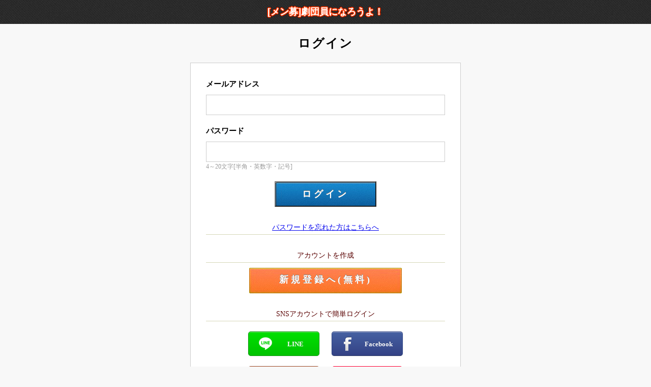

--- FILE ---
content_type: text/html; charset=UTF-8
request_url: https://theatrical.net-menber.com/myp/card_use/login?u=%2Fmyp%2Fmsg%2Fadd%3Fteam_id%3D84576
body_size: 2156
content:
<!DOCTYPE html>
<html lang="ja">
<head>
    <meta charset="UTF-8">
    <title>ログイン｜劇団員になろうよ！</title>
	<meta http-equiv="Content-Style-Type" content="text/css">
	<meta http-equiv="Content-Script-Type" content="text/javascript">
    <script src="/myp_s/js/jquery.js?2022"></script>
    <link rel="stylesheet" href="/myp_s/css/style.css?20220922a" type="text/css" media="all" />
    <meta name="viewport" content="width=device-width, initial-scale=1, maximum-scale=1">
</head>
<body>

<div class="header_one_wrap">
    <div class="header_one">
        <a href="/" class="header_one_logo">[メン募]劇団員になろうよ！</a>
    </div>
</div>

<noscript>
    <div class="noscript_msg">
        このサイトでは、JavaScriptが必要です。<br /><br />
        お使いのブラウザは「JavaScriptが無効」になっています。<br />
        JavaScriptが無効になっている場合、一部の機能をご利用いただけません。<br />
        ブラウザの設定から「JavaScriptを有効」にしてください。
    </div>
</noscript>

<h1>ログイン</h1>
<div class="myp">



    
<style>
    .edit_box .other{
        font-size:14px;
        text-align:center;
        margin: 30px 0 10px;
        padding-bottom: 3px;
        color: #590000;
        border-bottom: 1px solid #D6D7B9;
    }
</style>

<div class="edit_box">
    <form method="post" novalidate action="/myp/card_use/login">
        <dl>
            <dt>メールアドレス</dt><dd><input name="em" type="email" value="" maxlength="60" minlength="6"></dd>
            <dt>パスワード</dt>    <dd><input name="pw" type="password" value="" maxlength="20"><span class="rei">4～20文字[半角・英数字・記号]</span></dd>
        </dl>

        <div class="submit-btn">
            <input type="submit" value="ログイン" class="btn1">
            <input type="hidden" name="u" value="%2Fmyp%2Fmsg%2Fadd%3Fteam_id%3D84576">
            <input type="hidden" name="sc" value="" />

            <div class="other">
                <a href="/myp/card_mod/forget_edit?u=%2Fmyp%2Fmsg%2Fadd%3Fteam_id%3D84576">パスワードを忘れた方はこちらへ</a>
            </div>

            <div class="other">アカウントを作成</div>
            <a href="/myp/card_add/index?u=%2Fmyp%2Fmsg%2Fadd%3Fteam_id%3D84576" class="btn2">新規登録へ(無料)</a></div>
    </form>

    <div class="other">SNSアカウントで簡単ログイン</div>
    <ul class="sns_login">
        <li class="ln"><a href="/myp/card_sns/line?u=%2Fmyp%2Fmsg%2Fadd%3Fteam_id%3D84576" rel="nofollow">LINE<span></span></a></li>
        <li class="fb"><a href="/myp/card_sns/facebook?u=%2Fmyp%2Fmsg%2Fadd%3Fteam_id%3D84576" rel="nofollow">Facebook<span></span></a></li>
        <li class="gg"><a href="/myp/card_sns/google?u=%2Fmyp%2Fmsg%2Fadd%3Fteam_id%3D84576" rel="nofollow">Google<span></span></a></li>
        <li class="yh"><a href="/myp/card_sns/yahoo?u=%2Fmyp%2Fmsg%2Fadd%3Fteam_id%3D84576" rel="nofollow">ログイン<span></span></a></li>
    </ul>
</div>

<script>
    $("form").submit(function() {
        $("input[type=submit]").attr('disabled', true);
        $('input[name="sc"]').val('hoge_en32@Az');
    });
</script>

</div>

<div class="footer">
	<ul class="link">
		<li><a href="/">Home</a></li>
		<li><a href="/other/help.html">ヘルプ・お問い合わせ</a></li>
        <li><a href="/myp/top/index" rel="nofollow">マイページ</a></li>
        <li><a href="/myp/card_use/logout" rel="nofollow">ログアウト</a></li>
	</ul>
	<p class="copyright">Copyright (C) スポーツやろうよ！スポーツサークル募集掲示板 All Rights Reserved.</p>
</div>

<script>
    $(window).on('load', function() {
        let v_r_a_log = 0;
        let v_r_a_event = 'scroll click touchstart'
        $(window).on(v_r_a_event, function() {
            if(v_r_a_log !== 0){
                return;
            }
            v_r_a_log = 1;
            let u = 'https://ai.net-menber.com' + '/v_r_a_log.php?a=z1fKl3XK4tw%2FJti%2BUqvO2Q%3D%3D&u=fn%2BhgHOOJKbtjM8RT2Jx5awhVDTo%2BOo3%2BQUNiTcrQt%2F4VUyxX%2BbDeqEJ9Zul0qDnkQWh7VvkYC5p%0AN2c8YqwVYzXNaQmLIx0h8CyA1ksNpFwWFzf6TfwofLW%2B83cd%2B7Cd&r=z1fKl3XK4tw%2FJti%2BUqvO2Q%3D%3D';
            let xhr = new XMLHttpRequest();
            xhr.open('POST', u, true);
            xhr.withCredentials = true;
            xhr.send();
            $(window).off(v_r_a_event);
        });
    });
</script>

</body>
</html>

--- FILE ---
content_type: text/css
request_url: https://theatrical.net-menber.com/myp_s/css/style.css?20220922a
body_size: 4488
content:
/* css reset */
*, *::before, *::after {
    box-sizing: border-box;
    text-align: left;
}
* {
    margin: 0;
    padding: 0;
}
html, body {
    height: 100%
}
body {
    line-height: 1.5;
    -webkit-font-smoothing: antialiased
}
img, picture, video, canvas, svg {
    max-width: 100%
}
input, button, textarea, select {
    font: inherit
}
p, h1, h2, h3, h4, h5, h6 {
    overflow-wrap: break-word
}
/* css reset end */

pre {
    white-space: pre-wrap;
}
ol, ul {
    list-style: none;
}

img {
    max-width: 100%;
}

table {
    border-collapse: collapse;
}

textarea, input {
    width: 100%;
    font-size: 14px;
}
select{
    max-width: 100%;
}
textarea, input, select {
    padding: 7px 5px;
}
input[type="radio"], input[type="checkbox"]{
    cursor: pointer;
    width: auto;
    position: relative;
    top: 2px;
}
a{
    color: #0000ee;
    text-decoration: underline;
    cursor: pointer;
}
input[type="submit"],
input[type="button"]{
    cursor: pointer;
    width: auto;
}
label{
    cursor: pointer;
    padding-right: 10px;
}
/* layaut */
body{
    background: #f8f8f8;
}
.header_one_wrap{
    background: url("/css/img/bg_footer.png");
    margin-bottom: 20px;
}
.header_one{
    max-width: 850px;
    text-align: center;
    position: relative;
    overflow: hidden;
    margin: auto;
}

.header_one .header_one_logo{
    font-family: "メイリオ", meiryo, Arial, Helvetica, serif !important;
    font-size: 18px;
    font-weight: bold;
    color: #fff;
    text-shadow: 0 0 2px #ff3d00,0 0 2px #ff3d00,0 0 2px #ff3d00,0 0 2px #ff3d00,0 0 2px #ff3d00,0 0 2px #ff3d00,0 0 2px #ff3d00,0 0 2px #ff3d00,0 0 2px #ff3d00,0 0 2px #ff3d00,0 0 2px #ff3d00,0 0 2px #ff3d00,0 0 2px #ff3d00,0 0 2px #ff3d00,0 0 2px #ff3d00,0 0 2px #ff3d00,0 0 2px #ff3d00,0 0 2px #ff3d00,0 0 2px #ff3d00,0 0 2px #ff3d00;
    display: inline-block;
    padding: 10px 0;
    text-decoration: none;
}
.header_one .header_one_btn{
    position: absolute;
    top: 5px;
    right: 12px;
    color: #fff;
    display: inline-block;
    font-size: 11px;
    text-decoration: none;
    text-align: center;
}

h1 {
    font-size: 24px;
    font-weight: bold;
    text-align: center;
    letter-spacing: 0.08em;
    margin-bottom: 20px;
    text-shadow: 0 1px 1px #fff;
}
h2{
    font-size: 24px;
    font-weight: bold;
    color: #005955;
    text-align: center;
    text-shadow: 0 1px 1px #fff;
}
.footer{
    margin-top:30px;
    padding-bottom: 150px;
    color:#fff;
    background: #2f2f2f;
}
.footer .link{
    margin: 0 0 20px;
    padding-top: 10px;
    text-align: center;
}
.footer .link li{
    display: inline;
    margin: 2px;
}
.footer .link a{
    color:#fff;
    font-size:14px;
}
.footer .link a:hover{
    color:orange;
}
.copyright {
    font-size: 12px;
    text-align: center;
}
.myp{
    max-width: 560px;
    margin: auto;
    padding: 0 4px;
}

/* yure */
@keyframes yure {
    0% { transform:translateY(0) }
    3% { transform:translateY(-5px) }
    6% { transform:translateY(0) }
    9% { transform:translateY(-5px) }
    15% { transform:translateY(0) }
    100% { transform:translateY(0) }
}
.icon_yure{
    animation: yure 4s ease infinite;
    color: red;
    display: inline-block;
}
.err_msg,
.flash_msg,
.noscript_msg{
    border: 1px solid red;
    background: #FDFFD7;
    color: red;
    padding: 30px 20px;
    margin: 0 auto 20px;
    animation: yure 5s ease infinite;
    max-width: 500px;
    text-align: center;
}
.flash_msg{
    border: 1px solid green;
    background: #FDFFD7;
    color: #333;
}
.noscript_msg{
    font-size: 14px;
    text-align: left;
}


/* edit */
.edit_box {
    padding: 30px 30px;
    background: #fff;
    border: 1px solid #ccc;
    position: relative;
    margin: 0 10px 20px;
}

.edit_box dt {
    font-size: 15px;
    font-weight: bold;
    margin-bottom: 10px;
}
.edit_box dd {
    margin-bottom: 20px;
}
.edit_box input[type="text"] ,
.edit_box input[type="email"] ,
.edit_box input[type="password"],
.edit_box textarea{
    background: none repeat scroll 0 0 #FFFFFF;
    border: 1px solid #CCCCCC;
    color: #333333;
    font-size: 18px;
    height: 40px;
    line-height: 40px;
    padding: 0 5px;
    width: 100%;
}
.edit_box textarea{
    background: none repeat scroll 0 0 #FFFFFF;
    border: 1px solid #CCCCCC;
    color: #333333;
    font-size: 14px;
    line-height: 120%;
    padding: 5px;
    width: 100%;
    scroll-behavior: revert;
}
.edit_box select{
    border: 1px solid #333;
}
.btn1, .btn2{
    background-image: url("/myp_s/css/img/btn1.jpg");
    background-repeat: no-repeat;
    color: #FFFFFF;
    font-size: 18px;
    text-shadow: 0 -1px 0 #777;
    font-weight: bold;
    height: 50px;
    letter-spacing: 5px;
    text-decoration: none;
    vertical-align: text-top;
    width: 300px;
    display: block;
    margin: 0 auto 15px;
    text-align: center;
    padding: 10px 30px;
    min-width: 200px;
}
.btn2{
    background-image: url("/myp_s/css/img/btn2.jpg");
}
.btn3{
    border: 1px solid #ff5400;
    border-bottom: 5px solid #973302;
    display: block;
    border-radius: 15px;
    font-size: 18px;
    letter-spacing: 2px;
    color:#fff;
    font-weight: bold;
    margin: auto;
    padding: 15px 30px;
    min-width: 150px;
    text-decoration: none;
    background: #ff9a00;
    background: -webkit-linear-gradient(top, #ff9a00, #ff3d00); /* Chrome 10+, Safari 5.1+ */
    background: -moz-linear-gradient(top, #ff9a00, #ff3d00);    /* 3.6+ */
    background: -ms-linear-gradient(top, #ff9a00, #ff3d00);     /* 10+ */
    background: -o-linear-gradient(top, #ff9a00, #ff3d00);      /* 11.1+ */
    background: linear-gradient(to bottom, #ff9a00, #ff3d00);   /* Standard */
    -webkit-box-shadow: 0 1px 1px #ffc263 inset;
    text-shadow: 0 1px 1px #d78447;
}
.btn3:hover{
    background: orange;
    background: -webkit-linear-gradient(top, #ff9a00, orange); /* Chrome 10+, Safari 5.1+ */
    background: -moz-linear-gradient(top, #ff9a00, orange);    /* 3.6+ */
    background: -ms-linear-gradient(top, #ff9a00, orange);     /* 10+ */
    background: -o-linear-gradient(top, #ff9a00, orange);      /* 11.1+ */
    background: linear-gradient(to bottom, #ff9a00, orange);   /* Standard */
}

/* font icon */
@font-face {
    font-family: 'Material Icons';
    font-style: normal;
    font-weight: 400;
    src: url(/css/fonts.gstatic.com.woff2) format('woff2');
}

.mi{
    font-family: 'Material Icons', serif;
    font-weight: normal;
    font-style: normal;
    font-size: 24px;
    line-height: 1;
    letter-spacing: normal;
    text-transform: none;
    display: inline-block;
    white-space: nowrap;
    word-wrap: normal;
    direction: ltr;
    -moz-font-feature-settings: 'liga';
    -moz-osx-font-smoothing: grayscale;
    vertical-align: middle;
}

/* part */
.rei{
    color:#999;
    font-size:12px;
    display: block;
}
.req{
    color:red;
    font-size:11px;
    display: block;
}
.sport-kbn{
    display: inline;
    position: absolute;
    left:1px;
    top: 1px;
    background: #FFEBD7;
    padding: 2px 0;
    min-width: 115px;
    height: 22px;
    font-size:12px;
    text-align: center;
}
.ken{
    display: inline;
    position: absolute;
    left:117px;
    top: 1px;
    background: #D7FFD7;
    padding: 2px 0;
    min-width: 115px;
    height: 22px;
    font-size:12px;
    text-align: center;
}
.myp_team_toggle_on,
.myp_team_toggle_off{
    position: absolute;
    right: 10px;
    top:20px;
}
.toggle_on a,
.toggle_off a{
    text-decoration: none;
    font-weight: bold;
    font-size: 14px;
}
.toggle_off a{
    color: #999;
}
.toggle_on a{
    color: #333;
}
.toggle_on i,
.toggle_off i{
    font-size:45px;
    cursor: pointer;
}
.toggle_on i{
    color: #00c400;
}
.toggle_off i{
    color: #999;
}

.midoku {
    position: absolute;
    top: -5px;
    right: -5px;
    color: #fff;
    background: #f03d25;
    border: 1px solid #d83722;
    border-radius: 10px;
    width: 20px;
    height: 20px;
    text-decoration: none;
    font-size: 12px;
    text-align: center;
    vertical-align: middle;
    display: table-cell;
    line-height: 18px;
}

.comp_message,
.comp_message_hosoku{
    max-width: 560px;
    margin: auto;
}
.comp_message{
    border: 1px solid #ccc;
    background: #fff;
    border-radius: 5px;
    padding: 50px 10px;
    margin-bottom: 50px;
    font-size:18px;
    text-align: center;
}
.comp_message_hosoku{
    border: 1px solid #ccc;
    border-radius: 5px;
    padding: 20px 10px;
    margin-bottom: 50px;
    font-size:14px;
    background: whitesmoke;
    text-align: center;
}
.comp_message_hosoku *{
    text-align: center;
}

/* msg_h_list */
.msg_list{
    width: 100%;
    min-height: 300px;
    margin-bottom: 30px;
    background: #fff;
    border: 1px solid #ccc;
}
.msg_list li{
    background: none repeat scroll 0 0 #FFFFFF;
    padding: 15px 0 5px 0;
    position: relative;
    overflow: hidden;
}
.msg_list a{
    display:block;
    text-align: left;
    margin-right: 40px;
}
.msg_list .img{
    display: inline-block;
    width: 40px;
    height: 40px;
    position: absolute;
    top:13px;
    left:10px;
}
.msg_list .img img{
    width: 100%;
    border-radius: 50%;
}

.msg_list .txt{
    display: inline-block;
    width: 100%;
    padding-left: 60px;
}
.msg_list .name{
    position: relative;
}
.msg_list .name_hosoku{
    font-size:12px;
    color: #999;
    display: inline-block;
    padding-left: 20px;
}
.msg_list .zokusei{
    font-size:13px;
    color:#999;
    padding-bottom: 5px;
    border-bottom: 1px solid #f7f7f7;
}
.msg_list .obo-date{
    position: absolute;
    bottom:12px;
    right:10px;
    font-size: 12px;
    color:#999;
}
.msg_list li.no-people{
    text-align: center;
    padding: 20px 0;
    color:#590000;
}
.msg_list .msg_h_tag{
    position: absolute;
    top: 8px;
    right: 60px;
    display: inline-block;
    padding: 3px;
    color: #007b17;
    background: #eee;
    border-radius: 5px;
    font-size: 12px;
}

/* sns_auth */
.sns_login{
    text-align: center;
}
.sns_login li {
    display: inline-block;
    margin: 10px;
    padding: 0;
    text-align: left;
    width: 140px;
    position: relative;
}
.sns_login li a {
    display: inline-block;
    margin-bottom: 0;
    width: 140px;
    font-size: 13px;
    text-align: center;
    color:#fff;
    padding: 0 10px 0 55px;
    height: 48px;
    line-height: 48px;
    text-decoration: none;
    font-weight: bold;
    text-shadow: 0 -1px 0 rgba(0, 0, 0, 0.15);
    box-shadow: 0 0 2px 0 #CCCCCC, 0 1px 0 rgba(255, 255, 255, 0.4) inset;
    border-radius: 5px;
    -moz-border-bottom-colors: none;
    -moz-border-left-colors: none;
    -moz-border-right-colors: none;
    -moz-border-top-colors: none;
    border-style: solid;
    border-width: 1px;
}
.sns_login .fb a {
    background-color: #3E68A8;
    background-image: linear-gradient(#4661A2, #344285);
    border-color: #2F4588 #2F4588 #223262;
}
.sns_login .gg a {
    background-color: #BB573D;
    background-image: linear-gradient(#D24E1A, #A73E25);
    border-color: #A34F2C #A34F2C #7B3C21;
}
.sns_login .yh a {
    background-color: #ff0033;
    border-color: #ff0033;
    text-shadow: none;
    box-shadow: none;
    font-family: "Arial", sans-serif;
}
.sns_login .ln a {
    background-color: #00e000;
    background-image: linear-gradient(#00e000, #00c300);
    border-color: #009800;
}
.sns_login li span{
    position: absolute;
    top: 10px;
    left: 16px;
    display: block;
    width: 35px;
    height: 28px;
    background-repeat: no-repeat;
}
.sns_login li.fb span{
    background-image: url("/myp_s/css/img/sns-login-btn-fb.png");
}
.sns_login li.gg span{
    background-image: url("/myp_s/css/img/sns-login-btn-gg.png");
}
.sns_login li.yh span{
    background-image: url("/myp_s/css/img/sns-login-btn-yh.png");
}
.sns_login li.ln span{
    background-image: url("/myp_s/css/img/sns-login-btn-line.png");
}

/* tbl */
.tbl {
    width: 99%;
    border: 1px solid #D0D0D0;
    border-radius: 5px;
    margin: 0 auto 10px;
}
.tbl th,
.tbl td{
    font-size: 14px;
    padding: 10px 10px;
    border: 1px solid #D0D0D0;
    border-radius: 5px;
    vertical-align: middle;
}
.tbl th{
    background: #EDEFE1;
    width: 120px;
    vertical-align: top;
}
.tbl td{
    background: #fff;
}

/* modal */
.modal_container{
    position: fixed;
    top: 0;
    left: 0;
    width: 100%;
    height: 100%;
    text-align: center;
    background: rgba(0,0,0,0.8);
    padding: 40px 0;
    overflow: auto;
    opacity: 0;
    visibility: hidden;
    transition: .3s;
    box-sizing: border-box;
}
.modal_container:before{
    content: "";
    display: inline-block;
    vertical-align: middle;
    height: 100%;
}
.modal_container.active{
    opacity: 1;
    visibility: visible;
}
.modal_body{
    position: relative;
    display: inline-block;
    vertical-align: middle;
    max-width: 500px;
    width: 90%;
}
.modal_close{
    position: absolute;
    display: flex;
    align-items: center;
    justify-content: center;
    top: -40px;
    right: -10px;
    width: 40px;
    height: 40px;
    font-size: 40px;
    color: #fff;
    cursor: pointer;
}
.modal_content{
    background: #fff;
    text-align: right;
    border: 2px solid #111;
    border-radius: 10px;
    padding: 20px 20px 50px;
}
.modal_content h3{
    text-align: center;
    padding: 10px;
}

/* tab */
.tab-box {
    display: flex;
    flex-wrap: wrap;
    margin: 30px 0 0 0;
}
.tab-box > label{
    background: #ccc;
    color: #555;
    margin-right: 5px;
    font-size: 12px;
    min-width: 65px;
    text-align: center;
    padding: 10px 15px;
    border-left: 1px solid #ccc;
    border-right: 1px solid #ccc;
    border-top: 5px solid #777;
    position: relative;
    order: -1;
}
.tab-box input[name="TAB"]{
    display: none;
}
.tab-box input[name="TAB"]:checked+label {
    background: #fff;
    color: #111;
    border-top: 5px solid #abd9f1;
}
.tab-box input[name="TAB"]:checked+label {
    background: #fff;
    color: #111;
    border-top: 5px solid #abd9f1;
    position: relative;
}
.tab-box input[name="TAB"]:checked+label:after {
    position: absolute;
    left: 0;
    bottom: -2px;
    width: 100%;
    height: 10px;
    background: #fff;
    content: " ";
    display: inline-block;
    z-index: 0;
}
.tab-box label .midoku{
    display: none;
}
.tab-box .tab-content {
    width: 100%;
    display: none;
}
.tab-box input[name="TAB"]:checked+label+.tab-content {
    display: block;
}

/* footer_menu */
.footer_menu{
    width: 100%;
    background-color: #f7f7f7;
    color: #555;
    padding: 0;
    margin: 0;
    position: fixed;
    bottom: 0;
    left:0;
    border: none;
    border-top: 1px solid #ccc;
    z-index: 9999;
}
.footer_menu ul{
    margin: 0;
    text-align: center;
}
.footer_menu li{
    width: 17%;
    max-width: 150px;
    display: inline-block;
    font-size:12px;
    text-align: center;
}
.footer_menu li a{
    font-size:12px;
    color: #555;
    text-align: center;
    text-decoration: none;
    display: inline-block;
    margin:5px 0 7px;
}
.footer_menu li span{
    text-align: center;
    display: block;
}

.ajax_msg{
    position: fixed;
    top: 30%;
    left: 0;
    width: 100%;
    display: none;
}
.ajax_msg div{
    padding: 20px 0;
    border: 2px solid #005100;
    border-radius: 10px;
    background: #edffed;
    color: #005100;
    text-align: center;
    max-width: 95%;
    width: 500px;
    margin: auto;
}

.tooltip{
    position:absolute;
    padding: 10px;
    color: #333;
    background:#ffd061;
    border-radius:5px;
    font-size:13px;
    font-weight: normal;
    animation: yure 6s ease infinite;
}
.tooltip:after{
    content:"";
    position:absolute;
    top:-20px;
    left:50%;
    border:10px solid transparent;
    border-bottom:10px solid #ffd061;
    width:0;
    height:0;
}